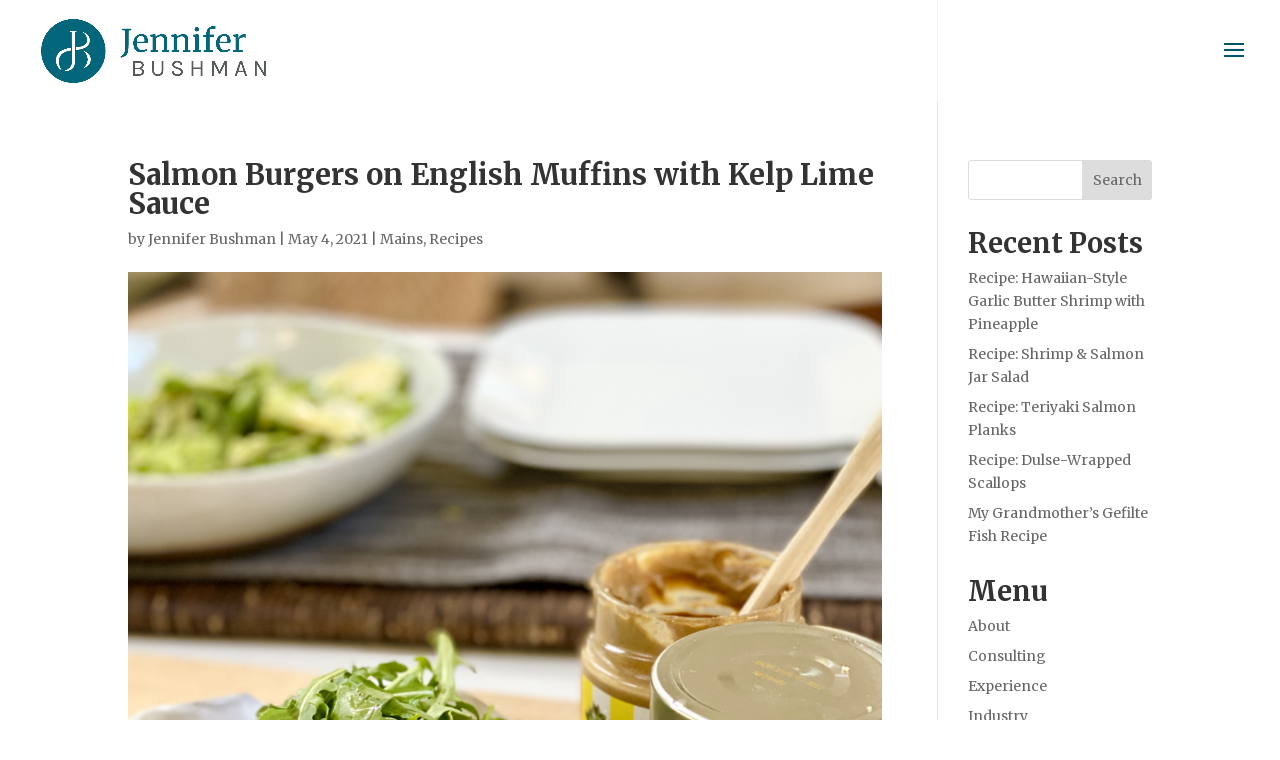

--- FILE ---
content_type: text/html; charset=UTF-8
request_url: https://jenniferbushman.com/salmon-burgers-on-english-muffins-with-kelp-lime-sauce/
body_size: 12363
content:
<!DOCTYPE html>
<html lang="en-US" prefix="og: http://ogp.me/ns# fb: http://ogp.me/ns/fb#">
<head>
	<meta charset="UTF-8" />
<meta http-equiv="X-UA-Compatible" content="IE=edge">
	<link rel="pingback" href="https://jenniferbushman.com/xmlrpc.php" />

	<script type="text/javascript">
		document.documentElement.className = 'js';
	</script>

	<script>var et_site_url='https://jenniferbushman.com';var et_post_id='2386';function et_core_page_resource_fallback(a,b){"undefined"===typeof b&&(b=a.sheet.cssRules&&0===a.sheet.cssRules.length);b&&(a.onerror=null,a.onload=null,a.href?a.href=et_site_url+"/?et_core_page_resource="+a.id+et_post_id:a.src&&(a.src=et_site_url+"/?et_core_page_resource="+a.id+et_post_id))}
</script><meta name='robots' content='index, follow, max-image-preview:large, max-snippet:-1, max-video-preview:-1' />
	<style>img:is([sizes="auto" i], [sizes^="auto," i]) { contain-intrinsic-size: 3000px 1500px }</style>
	
	<!-- This site is optimized with the Yoast SEO plugin v19.7.2 - https://yoast.com/wordpress/plugins/seo/ -->
	<title>Salmon Burgers on English Muffins with Kelp Lime Sauce - Jennifer Bushman</title>
	<link rel="canonical" href="https://jenniferbushman.com/salmon-burgers-on-english-muffins-with-kelp-lime-sauce/" />
	<meta property="og:locale" content="en_US" />
	<meta property="og:type" content="article" />
	<meta property="og:title" content="Salmon Burgers on English Muffins with Kelp Lime Sauce - Jennifer Bushman" />
	<meta property="og:description" content="Keeping salmon burgers and kelp puree stocked in your Sea Pantry, plus a dozen of Model Bakery&#039;s incredible English Muffins stashed in the freezer, make this an effortless, climate-friendly lunch or dinner that will WOW your taste buds!" />
	<meta property="og:url" content="https://jenniferbushman.com/salmon-burgers-on-english-muffins-with-kelp-lime-sauce/" />
	<meta property="og:site_name" content="Jennifer Bushman" />
	<meta property="article:published_time" content="2021-05-04T20:37:04+00:00" />
	<meta property="article:modified_time" content="2021-06-06T00:39:20+00:00" />
	<meta property="og:image" content="https://secureservercdn.net/45.40.153.24/2xi.523.myftpupload.com/wp-content/uploads/2021/05/IMG_5591-1-768x1024.png" />
	<meta property="og:image:width" content="768" />
	<meta property="og:image:height" content="1024" />
	<meta property="og:image:type" content="image/png" />
	<meta name="author" content="Jennifer Bushman" />
	<meta name="twitter:card" content="summary_large_image" />
	<meta name="twitter:label1" content="Written by" />
	<meta name="twitter:data1" content="Jennifer Bushman" />
	<meta name="twitter:label2" content="Est. reading time" />
	<meta name="twitter:data2" content="3 minutes" />
	<script type="application/ld+json" class="yoast-schema-graph">{"@context":"https://schema.org","@graph":[{"@type":"WebPage","@id":"https://jenniferbushman.com/salmon-burgers-on-english-muffins-with-kelp-lime-sauce/","url":"https://jenniferbushman.com/salmon-burgers-on-english-muffins-with-kelp-lime-sauce/","name":"Salmon Burgers on English Muffins with Kelp Lime Sauce - Jennifer Bushman","isPartOf":{"@id":"https://jenniferbushman.com/#website"},"primaryImageOfPage":{"@id":"https://jenniferbushman.com/salmon-burgers-on-english-muffins-with-kelp-lime-sauce/#primaryimage"},"image":{"@id":"https://jenniferbushman.com/salmon-burgers-on-english-muffins-with-kelp-lime-sauce/#primaryimage"},"thumbnailUrl":"https://jenniferbushman.com/wp-content/uploads/2021/05/IMG_5591-1.png","datePublished":"2021-05-04T20:37:04+00:00","dateModified":"2021-06-06T00:39:20+00:00","author":{"@id":"https://jenniferbushman.com/#/schema/person/e78d368b1f0f1e4b6ea484e1e4463042"},"breadcrumb":{"@id":"https://jenniferbushman.com/salmon-burgers-on-english-muffins-with-kelp-lime-sauce/#breadcrumb"},"inLanguage":"en-US","potentialAction":[{"@type":"ReadAction","target":["https://jenniferbushman.com/salmon-burgers-on-english-muffins-with-kelp-lime-sauce/"]}]},{"@type":"ImageObject","inLanguage":"en-US","@id":"https://jenniferbushman.com/salmon-burgers-on-english-muffins-with-kelp-lime-sauce/#primaryimage","url":"https://jenniferbushman.com/wp-content/uploads/2021/05/IMG_5591-1.png","contentUrl":"https://jenniferbushman.com/wp-content/uploads/2021/05/IMG_5591-1.png","width":2705,"height":3607},{"@type":"BreadcrumbList","@id":"https://jenniferbushman.com/salmon-burgers-on-english-muffins-with-kelp-lime-sauce/#breadcrumb","itemListElement":[{"@type":"ListItem","position":1,"name":"Home","item":"https://jenniferbushman.com/"},{"@type":"ListItem","position":2,"name":"Salmon Burgers on English Muffins with Kelp Lime Sauce"}]},{"@type":"WebSite","@id":"https://jenniferbushman.com/#website","url":"https://jenniferbushman.com/","name":"Jennifer Bushman","description":"","potentialAction":[{"@type":"SearchAction","target":{"@type":"EntryPoint","urlTemplate":"https://jenniferbushman.com/?s={search_term_string}"},"query-input":"required name=search_term_string"}],"inLanguage":"en-US"},{"@type":"Person","@id":"https://jenniferbushman.com/#/schema/person/e78d368b1f0f1e4b6ea484e1e4463042","name":"Jennifer Bushman","image":{"@type":"ImageObject","inLanguage":"en-US","@id":"https://jenniferbushman.com/#/schema/person/image/","url":"https://secure.gravatar.com/avatar/e33bca5587dea090f3b01355fdbaa4867771b7c8c42da3ae34f529ed7bf85c26?s=96&d=mm&r=g","contentUrl":"https://secure.gravatar.com/avatar/e33bca5587dea090f3b01355fdbaa4867771b7c8c42da3ae34f529ed7bf85c26?s=96&d=mm&r=g","caption":"Jennifer Bushman"},"url":"https://jenniferbushman.com/author/jennifer/"}]}</script>
	<!-- / Yoast SEO plugin. -->


<link rel='dns-prefetch' href='//fonts.googleapis.com' />
<link rel="alternate" type="application/rss+xml" title="Jennifer Bushman &raquo; Feed" href="https://jenniferbushman.com/feed/" />
<link rel="alternate" type="application/rss+xml" title="Jennifer Bushman &raquo; Comments Feed" href="https://jenniferbushman.com/comments/feed/" />
<script type="text/javascript">
/* <![CDATA[ */
window._wpemojiSettings = {"baseUrl":"https:\/\/s.w.org\/images\/core\/emoji\/16.0.1\/72x72\/","ext":".png","svgUrl":"https:\/\/s.w.org\/images\/core\/emoji\/16.0.1\/svg\/","svgExt":".svg","source":{"concatemoji":"https:\/\/jenniferbushman.com\/wp-includes\/js\/wp-emoji-release.min.js?ver=6.8.3"}};
/*! This file is auto-generated */
!function(s,n){var o,i,e;function c(e){try{var t={supportTests:e,timestamp:(new Date).valueOf()};sessionStorage.setItem(o,JSON.stringify(t))}catch(e){}}function p(e,t,n){e.clearRect(0,0,e.canvas.width,e.canvas.height),e.fillText(t,0,0);var t=new Uint32Array(e.getImageData(0,0,e.canvas.width,e.canvas.height).data),a=(e.clearRect(0,0,e.canvas.width,e.canvas.height),e.fillText(n,0,0),new Uint32Array(e.getImageData(0,0,e.canvas.width,e.canvas.height).data));return t.every(function(e,t){return e===a[t]})}function u(e,t){e.clearRect(0,0,e.canvas.width,e.canvas.height),e.fillText(t,0,0);for(var n=e.getImageData(16,16,1,1),a=0;a<n.data.length;a++)if(0!==n.data[a])return!1;return!0}function f(e,t,n,a){switch(t){case"flag":return n(e,"\ud83c\udff3\ufe0f\u200d\u26a7\ufe0f","\ud83c\udff3\ufe0f\u200b\u26a7\ufe0f")?!1:!n(e,"\ud83c\udde8\ud83c\uddf6","\ud83c\udde8\u200b\ud83c\uddf6")&&!n(e,"\ud83c\udff4\udb40\udc67\udb40\udc62\udb40\udc65\udb40\udc6e\udb40\udc67\udb40\udc7f","\ud83c\udff4\u200b\udb40\udc67\u200b\udb40\udc62\u200b\udb40\udc65\u200b\udb40\udc6e\u200b\udb40\udc67\u200b\udb40\udc7f");case"emoji":return!a(e,"\ud83e\udedf")}return!1}function g(e,t,n,a){var r="undefined"!=typeof WorkerGlobalScope&&self instanceof WorkerGlobalScope?new OffscreenCanvas(300,150):s.createElement("canvas"),o=r.getContext("2d",{willReadFrequently:!0}),i=(o.textBaseline="top",o.font="600 32px Arial",{});return e.forEach(function(e){i[e]=t(o,e,n,a)}),i}function t(e){var t=s.createElement("script");t.src=e,t.defer=!0,s.head.appendChild(t)}"undefined"!=typeof Promise&&(o="wpEmojiSettingsSupports",i=["flag","emoji"],n.supports={everything:!0,everythingExceptFlag:!0},e=new Promise(function(e){s.addEventListener("DOMContentLoaded",e,{once:!0})}),new Promise(function(t){var n=function(){try{var e=JSON.parse(sessionStorage.getItem(o));if("object"==typeof e&&"number"==typeof e.timestamp&&(new Date).valueOf()<e.timestamp+604800&&"object"==typeof e.supportTests)return e.supportTests}catch(e){}return null}();if(!n){if("undefined"!=typeof Worker&&"undefined"!=typeof OffscreenCanvas&&"undefined"!=typeof URL&&URL.createObjectURL&&"undefined"!=typeof Blob)try{var e="postMessage("+g.toString()+"("+[JSON.stringify(i),f.toString(),p.toString(),u.toString()].join(",")+"));",a=new Blob([e],{type:"text/javascript"}),r=new Worker(URL.createObjectURL(a),{name:"wpTestEmojiSupports"});return void(r.onmessage=function(e){c(n=e.data),r.terminate(),t(n)})}catch(e){}c(n=g(i,f,p,u))}t(n)}).then(function(e){for(var t in e)n.supports[t]=e[t],n.supports.everything=n.supports.everything&&n.supports[t],"flag"!==t&&(n.supports.everythingExceptFlag=n.supports.everythingExceptFlag&&n.supports[t]);n.supports.everythingExceptFlag=n.supports.everythingExceptFlag&&!n.supports.flag,n.DOMReady=!1,n.readyCallback=function(){n.DOMReady=!0}}).then(function(){return e}).then(function(){var e;n.supports.everything||(n.readyCallback(),(e=n.source||{}).concatemoji?t(e.concatemoji):e.wpemoji&&e.twemoji&&(t(e.twemoji),t(e.wpemoji)))}))}((window,document),window._wpemojiSettings);
/* ]]> */
</script>
<meta content="Divi v.4.4.8" name="generator"/><link rel='stylesheet' id='sbi_styles-css' href='https://jenniferbushman.com/wp-content/plugins/instagram-feed/css/sbi-styles.min.css?ver=6.0.8' type='text/css' media='all' />
<style id='wp-emoji-styles-inline-css' type='text/css'>

	img.wp-smiley, img.emoji {
		display: inline !important;
		border: none !important;
		box-shadow: none !important;
		height: 1em !important;
		width: 1em !important;
		margin: 0 0.07em !important;
		vertical-align: -0.1em !important;
		background: none !important;
		padding: 0 !important;
	}
</style>
<link rel='stylesheet' id='wp-block-library-css' href='https://jenniferbushman.com/wp-includes/css/dist/block-library/style.min.css?ver=6.8.3' type='text/css' media='all' />
<style id='classic-theme-styles-inline-css' type='text/css'>
/*! This file is auto-generated */
.wp-block-button__link{color:#fff;background-color:#32373c;border-radius:9999px;box-shadow:none;text-decoration:none;padding:calc(.667em + 2px) calc(1.333em + 2px);font-size:1.125em}.wp-block-file__button{background:#32373c;color:#fff;text-decoration:none}
</style>
<link rel='stylesheet' id='coblocks-frontend-css' href='https://jenniferbushman.com/wp-content/plugins/coblocks/dist/style-coblocks-1.css?ver=2.24.4' type='text/css' media='all' />
<style id='global-styles-inline-css' type='text/css'>
:root{--wp--preset--aspect-ratio--square: 1;--wp--preset--aspect-ratio--4-3: 4/3;--wp--preset--aspect-ratio--3-4: 3/4;--wp--preset--aspect-ratio--3-2: 3/2;--wp--preset--aspect-ratio--2-3: 2/3;--wp--preset--aspect-ratio--16-9: 16/9;--wp--preset--aspect-ratio--9-16: 9/16;--wp--preset--color--black: #000000;--wp--preset--color--cyan-bluish-gray: #abb8c3;--wp--preset--color--white: #ffffff;--wp--preset--color--pale-pink: #f78da7;--wp--preset--color--vivid-red: #cf2e2e;--wp--preset--color--luminous-vivid-orange: #ff6900;--wp--preset--color--luminous-vivid-amber: #fcb900;--wp--preset--color--light-green-cyan: #7bdcb5;--wp--preset--color--vivid-green-cyan: #00d084;--wp--preset--color--pale-cyan-blue: #8ed1fc;--wp--preset--color--vivid-cyan-blue: #0693e3;--wp--preset--color--vivid-purple: #9b51e0;--wp--preset--gradient--vivid-cyan-blue-to-vivid-purple: linear-gradient(135deg,rgba(6,147,227,1) 0%,rgb(155,81,224) 100%);--wp--preset--gradient--light-green-cyan-to-vivid-green-cyan: linear-gradient(135deg,rgb(122,220,180) 0%,rgb(0,208,130) 100%);--wp--preset--gradient--luminous-vivid-amber-to-luminous-vivid-orange: linear-gradient(135deg,rgba(252,185,0,1) 0%,rgba(255,105,0,1) 100%);--wp--preset--gradient--luminous-vivid-orange-to-vivid-red: linear-gradient(135deg,rgba(255,105,0,1) 0%,rgb(207,46,46) 100%);--wp--preset--gradient--very-light-gray-to-cyan-bluish-gray: linear-gradient(135deg,rgb(238,238,238) 0%,rgb(169,184,195) 100%);--wp--preset--gradient--cool-to-warm-spectrum: linear-gradient(135deg,rgb(74,234,220) 0%,rgb(151,120,209) 20%,rgb(207,42,186) 40%,rgb(238,44,130) 60%,rgb(251,105,98) 80%,rgb(254,248,76) 100%);--wp--preset--gradient--blush-light-purple: linear-gradient(135deg,rgb(255,206,236) 0%,rgb(152,150,240) 100%);--wp--preset--gradient--blush-bordeaux: linear-gradient(135deg,rgb(254,205,165) 0%,rgb(254,45,45) 50%,rgb(107,0,62) 100%);--wp--preset--gradient--luminous-dusk: linear-gradient(135deg,rgb(255,203,112) 0%,rgb(199,81,192) 50%,rgb(65,88,208) 100%);--wp--preset--gradient--pale-ocean: linear-gradient(135deg,rgb(255,245,203) 0%,rgb(182,227,212) 50%,rgb(51,167,181) 100%);--wp--preset--gradient--electric-grass: linear-gradient(135deg,rgb(202,248,128) 0%,rgb(113,206,126) 100%);--wp--preset--gradient--midnight: linear-gradient(135deg,rgb(2,3,129) 0%,rgb(40,116,252) 100%);--wp--preset--font-size--small: 13px;--wp--preset--font-size--medium: 20px;--wp--preset--font-size--large: 36px;--wp--preset--font-size--x-large: 42px;--wp--preset--spacing--20: 0.44rem;--wp--preset--spacing--30: 0.67rem;--wp--preset--spacing--40: 1rem;--wp--preset--spacing--50: 1.5rem;--wp--preset--spacing--60: 2.25rem;--wp--preset--spacing--70: 3.38rem;--wp--preset--spacing--80: 5.06rem;--wp--preset--shadow--natural: 6px 6px 9px rgba(0, 0, 0, 0.2);--wp--preset--shadow--deep: 12px 12px 50px rgba(0, 0, 0, 0.4);--wp--preset--shadow--sharp: 6px 6px 0px rgba(0, 0, 0, 0.2);--wp--preset--shadow--outlined: 6px 6px 0px -3px rgba(255, 255, 255, 1), 6px 6px rgba(0, 0, 0, 1);--wp--preset--shadow--crisp: 6px 6px 0px rgba(0, 0, 0, 1);}:where(.is-layout-flex){gap: 0.5em;}:where(.is-layout-grid){gap: 0.5em;}body .is-layout-flex{display: flex;}.is-layout-flex{flex-wrap: wrap;align-items: center;}.is-layout-flex > :is(*, div){margin: 0;}body .is-layout-grid{display: grid;}.is-layout-grid > :is(*, div){margin: 0;}:where(.wp-block-columns.is-layout-flex){gap: 2em;}:where(.wp-block-columns.is-layout-grid){gap: 2em;}:where(.wp-block-post-template.is-layout-flex){gap: 1.25em;}:where(.wp-block-post-template.is-layout-grid){gap: 1.25em;}.has-black-color{color: var(--wp--preset--color--black) !important;}.has-cyan-bluish-gray-color{color: var(--wp--preset--color--cyan-bluish-gray) !important;}.has-white-color{color: var(--wp--preset--color--white) !important;}.has-pale-pink-color{color: var(--wp--preset--color--pale-pink) !important;}.has-vivid-red-color{color: var(--wp--preset--color--vivid-red) !important;}.has-luminous-vivid-orange-color{color: var(--wp--preset--color--luminous-vivid-orange) !important;}.has-luminous-vivid-amber-color{color: var(--wp--preset--color--luminous-vivid-amber) !important;}.has-light-green-cyan-color{color: var(--wp--preset--color--light-green-cyan) !important;}.has-vivid-green-cyan-color{color: var(--wp--preset--color--vivid-green-cyan) !important;}.has-pale-cyan-blue-color{color: var(--wp--preset--color--pale-cyan-blue) !important;}.has-vivid-cyan-blue-color{color: var(--wp--preset--color--vivid-cyan-blue) !important;}.has-vivid-purple-color{color: var(--wp--preset--color--vivid-purple) !important;}.has-black-background-color{background-color: var(--wp--preset--color--black) !important;}.has-cyan-bluish-gray-background-color{background-color: var(--wp--preset--color--cyan-bluish-gray) !important;}.has-white-background-color{background-color: var(--wp--preset--color--white) !important;}.has-pale-pink-background-color{background-color: var(--wp--preset--color--pale-pink) !important;}.has-vivid-red-background-color{background-color: var(--wp--preset--color--vivid-red) !important;}.has-luminous-vivid-orange-background-color{background-color: var(--wp--preset--color--luminous-vivid-orange) !important;}.has-luminous-vivid-amber-background-color{background-color: var(--wp--preset--color--luminous-vivid-amber) !important;}.has-light-green-cyan-background-color{background-color: var(--wp--preset--color--light-green-cyan) !important;}.has-vivid-green-cyan-background-color{background-color: var(--wp--preset--color--vivid-green-cyan) !important;}.has-pale-cyan-blue-background-color{background-color: var(--wp--preset--color--pale-cyan-blue) !important;}.has-vivid-cyan-blue-background-color{background-color: var(--wp--preset--color--vivid-cyan-blue) !important;}.has-vivid-purple-background-color{background-color: var(--wp--preset--color--vivid-purple) !important;}.has-black-border-color{border-color: var(--wp--preset--color--black) !important;}.has-cyan-bluish-gray-border-color{border-color: var(--wp--preset--color--cyan-bluish-gray) !important;}.has-white-border-color{border-color: var(--wp--preset--color--white) !important;}.has-pale-pink-border-color{border-color: var(--wp--preset--color--pale-pink) !important;}.has-vivid-red-border-color{border-color: var(--wp--preset--color--vivid-red) !important;}.has-luminous-vivid-orange-border-color{border-color: var(--wp--preset--color--luminous-vivid-orange) !important;}.has-luminous-vivid-amber-border-color{border-color: var(--wp--preset--color--luminous-vivid-amber) !important;}.has-light-green-cyan-border-color{border-color: var(--wp--preset--color--light-green-cyan) !important;}.has-vivid-green-cyan-border-color{border-color: var(--wp--preset--color--vivid-green-cyan) !important;}.has-pale-cyan-blue-border-color{border-color: var(--wp--preset--color--pale-cyan-blue) !important;}.has-vivid-cyan-blue-border-color{border-color: var(--wp--preset--color--vivid-cyan-blue) !important;}.has-vivid-purple-border-color{border-color: var(--wp--preset--color--vivid-purple) !important;}.has-vivid-cyan-blue-to-vivid-purple-gradient-background{background: var(--wp--preset--gradient--vivid-cyan-blue-to-vivid-purple) !important;}.has-light-green-cyan-to-vivid-green-cyan-gradient-background{background: var(--wp--preset--gradient--light-green-cyan-to-vivid-green-cyan) !important;}.has-luminous-vivid-amber-to-luminous-vivid-orange-gradient-background{background: var(--wp--preset--gradient--luminous-vivid-amber-to-luminous-vivid-orange) !important;}.has-luminous-vivid-orange-to-vivid-red-gradient-background{background: var(--wp--preset--gradient--luminous-vivid-orange-to-vivid-red) !important;}.has-very-light-gray-to-cyan-bluish-gray-gradient-background{background: var(--wp--preset--gradient--very-light-gray-to-cyan-bluish-gray) !important;}.has-cool-to-warm-spectrum-gradient-background{background: var(--wp--preset--gradient--cool-to-warm-spectrum) !important;}.has-blush-light-purple-gradient-background{background: var(--wp--preset--gradient--blush-light-purple) !important;}.has-blush-bordeaux-gradient-background{background: var(--wp--preset--gradient--blush-bordeaux) !important;}.has-luminous-dusk-gradient-background{background: var(--wp--preset--gradient--luminous-dusk) !important;}.has-pale-ocean-gradient-background{background: var(--wp--preset--gradient--pale-ocean) !important;}.has-electric-grass-gradient-background{background: var(--wp--preset--gradient--electric-grass) !important;}.has-midnight-gradient-background{background: var(--wp--preset--gradient--midnight) !important;}.has-small-font-size{font-size: var(--wp--preset--font-size--small) !important;}.has-medium-font-size{font-size: var(--wp--preset--font-size--medium) !important;}.has-large-font-size{font-size: var(--wp--preset--font-size--large) !important;}.has-x-large-font-size{font-size: var(--wp--preset--font-size--x-large) !important;}
:where(.wp-block-post-template.is-layout-flex){gap: 1.25em;}:where(.wp-block-post-template.is-layout-grid){gap: 1.25em;}
:where(.wp-block-columns.is-layout-flex){gap: 2em;}:where(.wp-block-columns.is-layout-grid){gap: 2em;}
:root :where(.wp-block-pullquote){font-size: 1.5em;line-height: 1.6;}
</style>
<link rel='stylesheet' id='wp-components-css' href='https://jenniferbushman.com/wp-includes/css/dist/components/style.min.css?ver=6.8.3' type='text/css' media='all' />
<link rel='stylesheet' id='godaddy-styles-css' href='https://jenniferbushman.com/wp-content/mu-plugins/vendor/wpex/godaddy-launch/includes/Dependencies/GoDaddy/Styles/build/latest.css?ver=2.0.2' type='text/css' media='all' />
<link rel='stylesheet' id='divi-style-css' href='https://jenniferbushman.com/wp-content/themes/Divi-2/style.css?ver=4.4.8' type='text/css' media='all' />
<link rel='stylesheet' id='et-builder-googlefonts-cached-css' href='https://fonts.googleapis.com/css?family=Merriweather%3A300%2C300italic%2Cregular%2Citalic%2C700%2C700italic%2C900%2C900italic%7CKarla%3Aregular%2Citalic%2C700%2C700italic&#038;ver=6.8.3#038;subset=latin,latin-ext' type='text/css' media='all' />
<link rel='stylesheet' id='dashicons-css' href='https://jenniferbushman.com/wp-includes/css/dashicons.min.css?ver=6.8.3' type='text/css' media='all' />
<script type="text/javascript" src="https://jenniferbushman.com/wp-includes/js/jquery/jquery.min.js?ver=3.7.1" id="jquery-core-js"></script>
<script type="text/javascript" src="https://jenniferbushman.com/wp-includes/js/jquery/jquery-migrate.min.js?ver=3.4.1" id="jquery-migrate-js"></script>
<script type="text/javascript" src="https://jenniferbushman.com/wp-content/plugins/flowpaper-lite-pdf-flipbook/assets/lity/lity.min.js" id="lity-js-js"></script>
<script type="text/javascript" src="https://jenniferbushman.com/wp-content/themes/Divi-2/core/admin/js/es6-promise.auto.min.js?ver=6.8.3" id="es6-promise-js"></script>
<script type="text/javascript" id="et-core-api-spam-recaptcha-js-extra">
/* <![CDATA[ */
var et_core_api_spam_recaptcha = {"site_key":"","page_action":{"action":"salmon_burgers_on_english_muffins_with_kelp_lime_sauce"}};
/* ]]> */
</script>
<script type="text/javascript" src="https://jenniferbushman.com/wp-content/themes/Divi-2/core/admin/js/recaptcha.js?ver=6.8.3" id="et-core-api-spam-recaptcha-js"></script>
<link rel="https://api.w.org/" href="https://jenniferbushman.com/wp-json/" /><link rel="alternate" title="JSON" type="application/json" href="https://jenniferbushman.com/wp-json/wp/v2/posts/2386" /><link rel="EditURI" type="application/rsd+xml" title="RSD" href="https://jenniferbushman.com/xmlrpc.php?rsd" />
<meta name="generator" content="WordPress 6.8.3" />
<link rel='shortlink' href='https://jenniferbushman.com/?p=2386' />
<link rel="alternate" title="oEmbed (JSON)" type="application/json+oembed" href="https://jenniferbushman.com/wp-json/oembed/1.0/embed?url=https%3A%2F%2Fjenniferbushman.com%2Fsalmon-burgers-on-english-muffins-with-kelp-lime-sauce%2F" />
<link rel="alternate" title="oEmbed (XML)" type="text/xml+oembed" href="https://jenniferbushman.com/wp-json/oembed/1.0/embed?url=https%3A%2F%2Fjenniferbushman.com%2Fsalmon-burgers-on-english-muffins-with-kelp-lime-sauce%2F&#038;format=xml" />
<!-- Facebook Pixel Code -->
<script>
!function(f,b,e,v,n,t,s)
{if(f.fbq)return;n=f.fbq=function(){n.callMethod?
n.callMethod.apply(n,arguments):n.queue.push(arguments)};
if(!f._fbq)f._fbq=n;n.push=n;n.loaded=!0;n.version='2.0';
n.queue=[];t=b.createElement(e);t.async=!0;
t.src=v;s=b.getElementsByTagName(e)[0];
s.parentNode.insertBefore(t,s)}(window,document,'script',
'https://connect.facebook.net/en_US/fbevents.js');
 fbq('init', '166326428038575'); 
fbq('track', 'PageView');
</script>
<noscript>
 <img height="1" width="1" 
src="https://www.facebook.com/tr?id=166326428038575&ev=PageView
&noscript=1"/>
</noscript>
<!-- End Facebook Pixel Code -->		<script type="text/javascript">
			var _statcounter = _statcounter || [];
			_statcounter.push({"tags": {"author": "Jennifer"}});
		</script>
		<meta name="viewport" content="width=device-width, initial-scale=1.0, maximum-scale=1.0, user-scalable=0" /><script>
jQuery(function($){
  $('.et_pb_toggle_title').click(function(){
    var $toggle = $(this).closest('.et_pb_toggle');
    if (!$toggle.hasClass('et_pb_accordion_toggling')) {
      var $accordion = $toggle.closest('.et_pb_accordion');
      if ($toggle.hasClass('et_pb_toggle_open')) {
        $accordion.addClass('et_pb_accordion_toggling');
        $toggle.find('.et_pb_toggle_content').slideToggle(700, function() { 
          $toggle.removeClass('et_pb_toggle_open').addClass('et_pb_toggle_close'); 
					
        });
      }
      setTimeout(function(){ 
        $accordion.removeClass('et_pb_accordion_toggling'); 
      }, 750);
    }
  });
});
</script><link rel="icon" href="https://jenniferbushman.com/wp-content/uploads/2020/06/cropped-JB-Web-Ico-32x32.png" sizes="32x32" />
<link rel="icon" href="https://jenniferbushman.com/wp-content/uploads/2020/06/cropped-JB-Web-Ico-192x192.png" sizes="192x192" />
<link rel="apple-touch-icon" href="https://jenniferbushman.com/wp-content/uploads/2020/06/cropped-JB-Web-Ico-180x180.png" />
<meta name="msapplication-TileImage" content="https://jenniferbushman.com/wp-content/uploads/2020/06/cropped-JB-Web-Ico-270x270.png" />
<link rel="stylesheet" id="et-divi-customizer-global-cached-inline-styles" href="https://jenniferbushman.com/wp-content/et-cache/global/et-divi-customizer-global-17673687945168.min.css" onerror="et_core_page_resource_fallback(this, true)" onload="et_core_page_resource_fallback(this)" />
<!-- START - Open Graph and Twitter Card Tags 3.2.0 -->
 <!-- Facebook Open Graph -->
  <meta property="og:title" content="Salmon Burgers on English Muffins with Kelp Lime Sauce - Jennifer Bushman"/>
  <meta property="og:url" content="https://jenniferbushman.com/salmon-burgers-on-english-muffins-with-kelp-lime-sauce/"/>
  <meta property="og:type" content="article"/>
  <meta property="og:description" content="Keeping salmon burgers and kelp puree stocked in your Sea Pantry, plus a dozen of Model Bakery&#039;s incredible English Muffins stashed in the freezer, make this an effortless, climate-friendly lunch or dinner that will WOW your taste buds!"/>
  <meta property="og:image" content="https://jenniferbushman.com/wp-content/uploads/2021/05/IMG_5591-1.png"/>
  <meta property="og:image:url" content="https://jenniferbushman.com/wp-content/uploads/2021/05/IMG_5591-1.png"/>
  <meta property="og:image:secure_url" content="https://jenniferbushman.com/wp-content/uploads/2021/05/IMG_5591-1.png"/>
  <meta property="article:publisher" content="https://www.facebook.com/JBushmanConsultant/"/>
 <!-- Google+ / Schema.org -->
 <!-- Twitter Cards -->
  <meta name="twitter:title" content="Salmon Burgers on English Muffins with Kelp Lime Sauce - Jennifer Bushman"/>
  <meta name="twitter:url" content="https://jenniferbushman.com/salmon-burgers-on-english-muffins-with-kelp-lime-sauce/"/>
  <meta name="twitter:description" content="Keeping salmon burgers and kelp puree stocked in your Sea Pantry, plus a dozen of Model Bakery&#039;s incredible English Muffins stashed in the freezer, make this an effortless, climate-friendly lunch or dinner that will WOW your taste buds!"/>
  <meta name="twitter:image" content="https://jenniferbushman.com/wp-content/uploads/2021/05/IMG_5591-1.png"/>
  <meta name="twitter:card" content="summary_large_image"/>
  <meta name="twitter:site" content="@JBCOOKS"/>
 <!-- SEO -->
  <meta name="description" content="Keeping salmon burgers and kelp puree stocked in your Sea Pantry, plus a dozen of Model Bakery&#039;s incredible English Muffins stashed in the freezer, make this an effortless, climate-friendly lunch or dinner that will WOW your taste buds!"/>
  <meta name="author" content="Jennifer Bushman"/>
 <!-- Misc. tags -->
 <!-- is_singular | yoast_seo -->
<!-- END - Open Graph and Twitter Card Tags 3.2.0 -->
	
</head>
<body class="wp-singular post-template-default single single-post postid-2386 single-format-standard wp-theme-Divi-2 et_button_no_icon et_pb_button_helper_class et_transparent_nav et_fullwidth_nav et_fixed_nav et_show_nav et_hide_fixed_logo et_primary_nav_dropdown_animation_fade et_secondary_nav_dropdown_animation_fade et_header_style_fullscreen et_header_style_left et_pb_no_top_bar_fullscreen et_pb_footer_columns4 et_cover_background et_pb_gutter osx et_pb_gutters3 et_right_sidebar et_divi_theme et-db et_minified_js et_minified_css">
	<div id="page-container">

	
					<div class="et_slide_in_menu_container">
							<span class="mobile_menu_bar et_toggle_fullscreen_menu"></span>
			
								<div class="et_slide_menu_top">

											<div class="et_pb_top_menu_inner">
								<ul class="et-social-icons">

	<li class="et-social-icon et-social-facebook">
		<a href="https://www.facebook.com/JBushmanConsultant/"target="_blank" class="icon">
			<span>Facebook</span>
		</a>
	</li>
	<li class="et-social-icon et-social-twitter">
		<a href="https://twitter.com/JBCOOKS"target="_blank" class="icon">
			<span>Twitter</span>
		</a>
	</li>
	<li class="et-social-icon et-social-linkedin">
		<a href="https://www.linkedin.com/in/jennifer-bushman-86782212/"target="_blank" class="icon">
			<span>Linkedin</span>
		</a>
	</li>
	<li class="et-social-icon et-social-instagram">
		<a href="https://www.instagram.com/jen_bushman/"target="_blank" class="icon">
			<span>Instagram</span>
		</a>
	</li>

</ul>			
															</div> <!-- .et_pb_top_menu_inner -->
				
				</div> <!-- .et_slide_menu_top -->
			
			<div class="et_pb_fullscreen_nav_container">
				
				<ul id="mobile_menu_slide" class="et_mobile_menu">

				<li id="menu-item-115" class="menu-item menu-item-type-post_type menu-item-object-page menu-item-home menu-item-115"><a href="https://jenniferbushman.com/">About</a></li>
<li id="menu-item-276" class="menu-item menu-item-type-post_type menu-item-object-page menu-item-276"><a href="https://jenniferbushman.com/consulting/">Consulting</a></li>
<li id="menu-item-116" class="menu-item menu-item-type-post_type menu-item-object-page menu-item-116"><a href="https://jenniferbushman.com/experience/">Experience</a></li>
<li id="menu-item-552" class="menu-item menu-item-type-custom menu-item-object-custom menu-item-has-children menu-item-552"><a href="https://jenniferbushman.com/industry/">Industry</a>
<ul class="sub-menu">
	<li id="menu-item-114" class="menu-item menu-item-type-post_type menu-item-object-page menu-item-114"><a href="https://jenniferbushman.com/industry/">Importance</a></li>
	<li id="menu-item-515" class="menu-item menu-item-type-post_type menu-item-object-page menu-item-515"><a href="https://jenniferbushman.com/industry-leaders/">Industry Leaders</a></li>
	<li id="menu-item-514" class="menu-item menu-item-type-post_type menu-item-object-page menu-item-514"><a href="https://jenniferbushman.com/ngos/">NGOs</a></li>
</ul>
</li>
<li id="menu-item-1441" class="menu-item menu-item-type-post_type menu-item-object-page menu-item-1441"><a href="https://jenniferbushman.com/sea-pantry/">Sea Pantry</a></li>
<li id="menu-item-113" class="menu-item menu-item-type-post_type menu-item-object-page menu-item-113"><a href="https://jenniferbushman.com/blog/">Blog</a></li>
<li id="menu-item-1442" class="menu-item menu-item-type-post_type menu-item-object-page menu-item-1442"><a href="https://jenniferbushman.com/recipes/">Recipes</a></li>
<li id="menu-item-112" class="menu-item menu-item-type-post_type menu-item-object-page menu-item-112"><a href="https://jenniferbushman.com/contact/">Contact</a></li>

				</ul>
			</div>
		</div>
		
			<header id="main-header" data-height-onload="87">
			<div class="container clearfix et_menu_container">
							<div class="logo_container">
					<span class="logo_helper"></span>
					<a href="https://jenniferbushman.com/">
						<img src="https://jenniferbushman.com/wp-content/uploads/2020/06/JB-Logo-Primary-RGB.png" alt="Jennifer Bushman" id="logo" data-height-percentage="77" />
					</a>
				</div>
							<div id="et-top-navigation" data-height="87" data-fixed-height="30">
					
					
											<span class="mobile_menu_bar et_pb_header_toggle et_toggle_fullscreen_menu"></span>
					
					
									</div> <!-- #et-top-navigation -->
			</div> <!-- .container -->
			<div class="et_search_outer">
				<div class="container et_search_form_container">
					<form role="search" method="get" class="et-search-form" action="https://jenniferbushman.com/">
					<input type="search" class="et-search-field" placeholder="Search &hellip;" value="" name="s" title="Search for:" />					</form>
					<span class="et_close_search_field"></span>
				</div>
			</div>
		</header> <!-- #main-header -->
			<div id="et-main-area">
	
<div id="main-content">
		<div class="container">
		<div id="content-area" class="clearfix">
			<div id="left-area">
											<article id="post-2386" class="et_pb_post post-2386 post type-post status-publish format-standard has-post-thumbnail hentry category-mains category-recipes tag-burger tag-burger-recipe tag-dinner tag-dinner-recipe tag-kelp tag-kelp-puree tag-kelp-recipe tag-kvaroy-arctic tag-kvaroy-arctic-salmon-burger tag-lunch tag-lunch-recipe tag-salmon tag-salmon-burger tag-salmon-sandwich tag-sandwich tag-sea-kelp tag-sea-pantry">
											<div class="et_post_meta_wrapper">
							<h1 class="entry-title">Salmon Burgers on English Muffins with Kelp Lime Sauce</h1>

						<p class="post-meta"> by <span class="author vcard"><a href="https://jenniferbushman.com/author/jennifer/" title="Posts by Jennifer Bushman" rel="author">Jennifer Bushman</a></span> | <span class="published">May 4, 2021</span> | <a href="https://jenniferbushman.com/category/recipes/mains/" rel="category tag">Mains</a>, <a href="https://jenniferbushman.com/category/recipes/" rel="category tag">Recipes</a></p><img src="https://jenniferbushman.com/wp-content/uploads/2021/05/IMG_5591-1-1080x675.png" alt="" class="" width='1080' height='675' srcset="https://jenniferbushman.com/wp-content/uploads/2021/05/IMG_5591-1-980x1307.png 980w, https://jenniferbushman.com/wp-content/uploads/2021/05/IMG_5591-1-480x640.png 480w" sizes="(min-width: 0px) and (max-width: 480px) 480px, (min-width: 481px) and (max-width: 980px) 980px, (min-width: 981px) 1080px, 100vw" />
												</div> <!-- .et_post_meta_wrapper -->
				
					<div class="entry-content">
					
<p>I am a huge fan of a straight-out-of-the-freezer dinner — one that can come together quickly with the vibrancy and flavor that would be expected from a more time-intensive meal. Keeping my sea pantry stocked with salmon burgers and kelp puree, plus a dozen of Model Bakery’s incredible English Muffins stashed in my freezer, make this an effortless lunch or dinner that will WOW your taste buds!&nbsp;</p>



<p>I highly recommend you give these particular English muffins a try from Model Bakery in Napa Valley. You can <a href="https://www.themodelbakery.com" target="_blank" rel="noreferrer noopener">order them online</a> and they will keep in the freezer for six months (although in our home they never last that long)!</p>



<figure class="wp-block-image"><a href="https://www.themodelbakery.com"><img decoding="async" src="https://lh3.googleusercontent.com/sXUP7uJq46wRBJyAbliCUeRtjebt9zRWi86xYHXJQ9ux3atF5Sja3h2ZkVvZ6FKiweo8gZkVTPoAbxhtysgiTWECYI9wj0WGV9GuhH3zk0BRRzI7Iju-JFQ4DYVxBLM0jTEjR8gv" alt=""/></a></figure>



<p>When it comes to sustainability and restorative aquaculture, kelp is a powerful key ingredient.  </p>



<p>Growing kelp can reduce ocean acidification by sucking up carbon in the water, mitigate the problem of nutrient pollution from agricultural runoff by eating up nitrogen, and clean the water used in aquaculture, allowing fish farmers to sustainably increase density and raise more fish⁠. Seaweed helps reverse climate change and support the health of the planet, plus it’s incredibly nutritious for us as well!&nbsp;</p>



<p>In this recipe, I added a healthy serving of kelp to the unbelievably delicious, herbaceous, citrusy sauce to bring bold flavor to the burger.&nbsp;</p>



<p>Kvaroy Arctic’s <a rel="noreferrer noopener" href="https://www.kvaroyarctic.com/products" target="_blank">salmon burgers</a> are hands down my salmon burger of choice. I love using them because they were developed with the goal of repurposing salmon trimmings and minimizing food waste. They have a full weekly recommended allowance of Omega-3s in one serving and are non-GMO, and gluten-free. There are lots of flavors to choose from: Original Recipe, Chile &amp; Cheddar Cheese, Original &amp; Cheese, and Jalapeno &amp; Cheese. Take your pick and let me know what you think!</p>



<figure class="wp-block-image size-large"><img fetchpriority="high" decoding="async" width="1024" height="729" src="https://jenniferbushman.com/wp-content/uploads/2021/05/kvaroy-burgers-1024x729.jpeg" alt="" class="wp-image-2394" srcset="https://jenniferbushman.com/wp-content/uploads/2021/05/kvaroy-burgers-980x697.jpeg 980w, https://jenniferbushman.com/wp-content/uploads/2021/05/kvaroy-burgers-480x342.jpeg 480w" sizes="(min-width: 0px) and (max-width: 480px) 480px, (min-width: 481px) and (max-width: 980px) 980px, (min-width: 981px) 1024px, 100vw" /></figure>



<p><strong><em>Makes Four Servings&nbsp;</em></strong></p>



<p><strong>For the Kelp Lime Sauce:</strong></p>



<ul class="wp-block-list"><li>½ cup olive oil</li><li>¼ cup freshly squeezed lime juice</li><li>1 tsp fresh garlic, chopped</li><li>½ cup kelp puree</li><li>½ cup arugula, cilantro, or Italian parsley</li><li>Salt to taste</li></ul>



<p><strong>For the Salmon Burgers:</strong></p>



<ul class="wp-block-list"><li>Two packages <a href="https://www.kvaroyarctic.com/products">Kvaroy </a><a href="https://www.kvaroyarctic.com/products" target="_blank" rel="noreferrer noopener">Arctic</a><a href="https://www.kvaroyarctic.com/products"> Burgers</a>, any flavor, thawed</li><li>2 tablespoon olive oil</li><li>Cheddar Cheese for the burgers, if desired</li><li>4 <a href="https://www.themodelbakery.com/" target="_blank" rel="noreferrer noopener">Model Bakery English Muffins</a>, toasted and buttered</li><li>Arugula (to serve)</li><li>Sliced tomatoes (to serve)&nbsp;</li><li>Mustard (to serve)</li></ul>



<p><strong>To Prepare the Kelp Lime Sauce:</strong></p>



<p>In a blender or food processor, add the olive oil, lime juice, roughly chopped garlic, salt, kelp puree, and roughly chopped herbs. Puree in the blender until smooth. Season with salt and lime juice.</p>



<p><strong>To Prepare the Salmon Burgers:</strong></p>



<p>Heat a skillet to medium high heat. Add the oil and the burgers. Fry them until they are golden brown, turning once. If topping with cheese, add the cheese slices at this point. Turn the heat off and cover. The cheese will melt in just a few minutes from the residual heat.</p>



<p><strong>To Assemble:</strong></p>



<p>On four plates, lay the bottom of the English muffins on the plate. Spread a generous amount of the Kelp Lime Sauce to the bottom of the muffin. Add the burger and any accompaniments that you would like. Brush the top of the bun with mustard, if desired. I served this with a shaved brussel sprout salad and baked kettle chips to complete the meal!</p>



<p><strong><em>Want more seafood burger recipes? Try this </em></strong><a href="https://jenniferbushman.com/tuscan-akua-burger-with-kelp-pesto-mayonnaise/" target="_blank" rel="noreferrer noopener"><strong><em>Tuscan Kelp Burger with Pesto Mayo</em></strong></a><strong><em>!&nbsp;</em></strong></p>
					</div> <!-- .entry-content -->
					<div class="et_post_meta_wrapper">
										</div> <!-- .et_post_meta_wrapper -->
				</article> <!-- .et_pb_post -->

						</div> <!-- #left-area -->

				<div id="sidebar">
		<div id="search-2" class="et_pb_widget widget_search"><form role="search" method="get" id="searchform" class="searchform" action="https://jenniferbushman.com/">
				<div>
					<label class="screen-reader-text" for="s">Search for:</label>
					<input type="text" value="" name="s" id="s" />
					<input type="submit" id="searchsubmit" value="Search" />
				</div>
			</form></div> <!-- end .et_pb_widget -->
		<div id="recent-posts-2" class="et_pb_widget widget_recent_entries">
		<h4 class="widgettitle">Recent Posts</h4>
		<ul>
											<li>
					<a href="https://jenniferbushman.com/recipe-hawaiian-style-garlic-butter-shrimp-with-pineapple/">Recipe: Hawaiian-Style Garlic Butter Shrimp with Pineapple</a>
									</li>
											<li>
					<a href="https://jenniferbushman.com/recipe-shrimp-salmon-jar-salad/">Recipe: Shrimp &#038; Salmon Jar Salad </a>
									</li>
											<li>
					<a href="https://jenniferbushman.com/recipe-teriyaki-salmon-planks/">Recipe: Teriyaki Salmon Planks</a>
									</li>
											<li>
					<a href="https://jenniferbushman.com/recipe-dulse-wrapped-scallops/">Recipe: Dulse-Wrapped Scallops</a>
									</li>
											<li>
					<a href="https://jenniferbushman.com/my-grandmothers-gefilte-fish-recipe/">My Grandmother&#8217;s Gefilte Fish Recipe</a>
									</li>
					</ul>

		</div> <!-- end .et_pb_widget --><div id="nav_menu-3" class="et_pb_widget widget_nav_menu"><h4 class="widgettitle">Menu</h4><div class="menu-main-menu-container"><ul id="menu-main-menu-1" class="menu"><li class="menu-item menu-item-type-post_type menu-item-object-page menu-item-home menu-item-115"><a href="https://jenniferbushman.com/">About</a></li>
<li class="menu-item menu-item-type-post_type menu-item-object-page menu-item-276"><a href="https://jenniferbushman.com/consulting/">Consulting</a></li>
<li class="menu-item menu-item-type-post_type menu-item-object-page menu-item-116"><a href="https://jenniferbushman.com/experience/">Experience</a></li>
<li class="menu-item menu-item-type-custom menu-item-object-custom menu-item-has-children menu-item-552"><a href="https://jenniferbushman.com/industry/">Industry</a>
<ul class="sub-menu">
	<li class="menu-item menu-item-type-post_type menu-item-object-page menu-item-114"><a href="https://jenniferbushman.com/industry/">Importance</a></li>
	<li class="menu-item menu-item-type-post_type menu-item-object-page menu-item-515"><a href="https://jenniferbushman.com/industry-leaders/">Industry Leaders</a></li>
	<li class="menu-item menu-item-type-post_type menu-item-object-page menu-item-514"><a href="https://jenniferbushman.com/ngos/">NGOs</a></li>
</ul>
</li>
<li class="menu-item menu-item-type-post_type menu-item-object-page menu-item-1441"><a href="https://jenniferbushman.com/sea-pantry/">Sea Pantry</a></li>
<li class="menu-item menu-item-type-post_type menu-item-object-page menu-item-113"><a href="https://jenniferbushman.com/blog/">Blog</a></li>
<li class="menu-item menu-item-type-post_type menu-item-object-page menu-item-1442"><a href="https://jenniferbushman.com/recipes/">Recipes</a></li>
<li class="menu-item menu-item-type-post_type menu-item-object-page menu-item-112"><a href="https://jenniferbushman.com/contact/">Contact</a></li>
</ul></div></div> <!-- end .et_pb_widget -->	</div> <!-- end #sidebar -->
		</div> <!-- #content-area -->
	</div> <!-- .container -->
	</div> <!-- #main-content -->


			<footer id="main-footer">
				
<div class="container">
    <div id="footer-widgets" class="clearfix">
		<div class="footer-widget"><div id="text-5" class="fwidget et_pb_widget widget_text">			<div class="textwidget"><p><a href="https://jenniferbushman.com"><img loading="lazy" decoding="async" class="alignnone wp-image-88" src="https://jenniferbushman.com/wp-content/uploads/2020/06/JB-Web-Ico-300x300.png" alt="Jennifer Bushman Web Icon" width="79" height="79" /></a></p>
</div>
		</div> <!-- end .fwidget --></div> <!-- end .footer-widget --><div class="footer-widget"></div> <!-- end .footer-widget --><div class="footer-widget"><div id="text-6" class="fwidget et_pb_widget widget_text">			<div class="textwidget"><p><a href="https://jenniferbushman.com/privacy-policy-2/">Privacy Policy</a></p>
</div>
		</div> <!-- end .fwidget --></div> <!-- end .footer-widget --><div class="footer-widget"><div id="text-8" class="fwidget et_pb_widget widget_text">			<div class="textwidget"><p><a href="https://jenniferbushman.com">About</a><br />
<a href="https://jenniferbushman.com/consulting/">Consulting</a><br />
<a href="https://jenniferbushman.com/experience/">Experience</a><br />
<a href="https://jenniferbushman.com/industry/">Industry</a><br />
<a href="https://jenniferbushman.com/sea-pantry">Sea Pantry</a><br />
<a href="https://jenniferbushman.com/blog/">Blog</a><br />
<a href="https://jenniferbushman.com/contact/">Contact</a></p>
</div>
		</div> <!-- end .fwidget --></div> <!-- end .footer-widget -->    </div> <!-- #footer-widgets -->
</div>    <!-- .container -->

		
				<div id="footer-bottom">
					<div class="container clearfix">
				<ul class="et-social-icons">

	<li class="et-social-icon et-social-facebook">
		<a href="https://www.facebook.com/JBushmanConsultant/"target="_blank" class="icon">
			<span>Facebook</span>
		</a>
	</li>
	<li class="et-social-icon et-social-twitter">
		<a href="https://twitter.com/JBCOOKS"target="_blank" class="icon">
			<span>Twitter</span>
		</a>
	</li>
	<li class="et-social-icon et-social-linkedin">
		<a href="https://www.linkedin.com/in/jennifer-bushman-86782212/"target="_blank" class="icon">
			<span>Linkedin</span>
		</a>
	</li>
	<li class="et-social-icon et-social-instagram">
		<a href="https://www.instagram.com/jen_bushman/"target="_blank" class="icon">
			<span>Instagram</span>
		</a>
	</li>

</ul><div id="footer-info">© 2020 Jennifer Bushman.  All rights reserved.</div>					</div>	<!-- .container -->
				</div>
			</footer> <!-- #main-footer -->
		</div> <!-- #et-main-area -->


	</div> <!-- #page-container -->

	<script type="speculationrules">
{"prefetch":[{"source":"document","where":{"and":[{"href_matches":"\/*"},{"not":{"href_matches":["\/wp-*.php","\/wp-admin\/*","\/wp-content\/uploads\/*","\/wp-content\/*","\/wp-content\/plugins\/*","\/wp-content\/themes\/Divi-2\/*","\/*\\?(.+)"]}},{"not":{"selector_matches":"a[rel~=\"nofollow\"]"}},{"not":{"selector_matches":".no-prefetch, .no-prefetch a"}}]},"eagerness":"conservative"}]}
</script>
<!-- Default Statcounter code for Jennifer Bushman http://jenniferbushman.com/
-->
<script type="text/javascript">
var sc_project=12431273; 
var sc_invisible=1; 
var sc_security="65734b4e"; 
var sc_https=1; 
var sc_remove_link=1; 
</script>
<script type="text/javascript"
src="https://www.statcounter.com/counter/counter.js" async></script>
<noscript><div class="statcounter"><img class="statcounter"
src="https://c.statcounter.com/12431273/0/65734b4e/1/" alt="Web
Analytics"></div></noscript>
<!-- End of Statcounter Code --><!-- Instagram Feed JS -->
<script type="text/javascript">
var sbiajaxurl = "https://jenniferbushman.com/wp-admin/admin-ajax.php";
</script>
<script type="text/javascript" src="https://jenniferbushman.com/wp-content/plugins/coblocks/dist/js/coblocks-animation.js?ver=2.24.4" id="coblocks-animation-js"></script>
<script type="text/javascript" id="coblocks-lightbox-js-extra">
/* <![CDATA[ */
var coblocksLigthboxData = {"closeLabel":"Close Gallery","leftLabel":"Previous","rightLabel":"Next"};
/* ]]> */
</script>
<script type="text/javascript" src="https://jenniferbushman.com/wp-content/plugins/coblocks/dist/js/coblocks-lightbox.js?ver=2.24.4" id="coblocks-lightbox-js"></script>
<script type="text/javascript" src="https://jenniferbushman.com/wp-includes/js/jquery/ui/effect.min.js?ver=1.13.3" id="jquery-effects-core-js"></script>
<script type="text/javascript" id="divi-custom-script-js-extra">
/* <![CDATA[ */
var DIVI = {"item_count":"%d Item","items_count":"%d Items"};
var et_shortcodes_strings = {"previous":"Previous","next":"Next"};
var et_pb_custom = {"ajaxurl":"https:\/\/jenniferbushman.com\/wp-admin\/admin-ajax.php","images_uri":"https:\/\/jenniferbushman.com\/wp-content\/themes\/Divi-2\/images","builder_images_uri":"https:\/\/jenniferbushman.com\/wp-content\/themes\/Divi-2\/includes\/builder\/images","et_frontend_nonce":"506a32f2cd","subscription_failed":"Please, check the fields below to make sure you entered the correct information.","et_ab_log_nonce":"a6838f9803","fill_message":"Please, fill in the following fields:","contact_error_message":"Please, fix the following errors:","invalid":"Invalid email","captcha":"Captcha","prev":"Prev","previous":"Previous","next":"Next","wrong_captcha":"You entered the wrong number in captcha.","wrong_checkbox":"Checkbox","ignore_waypoints":"no","is_divi_theme_used":"1","widget_search_selector":".widget_search","ab_tests":[],"is_ab_testing_active":"","page_id":"2386","unique_test_id":"","ab_bounce_rate":"5","is_cache_plugin_active":"no","is_shortcode_tracking":"","tinymce_uri":""}; var et_frontend_scripts = {"builderCssContainerPrefix":"#et-boc","builderCssLayoutPrefix":"#et-boc .et-l"};
var et_pb_box_shadow_elements = [];
var et_pb_motion_elements = {"desktop":[],"tablet":[],"phone":[]};
/* ]]> */
</script>
<script type="text/javascript" src="https://jenniferbushman.com/wp-content/themes/Divi-2/js/custom.unified.js?ver=4.4.8" id="divi-custom-script-js"></script>
<script type="text/javascript" src="https://jenniferbushman.com/wp-content/themes/Divi-2/core/admin/js/common.js?ver=4.4.8" id="et-core-common-js"></script>
</body>
</html>
